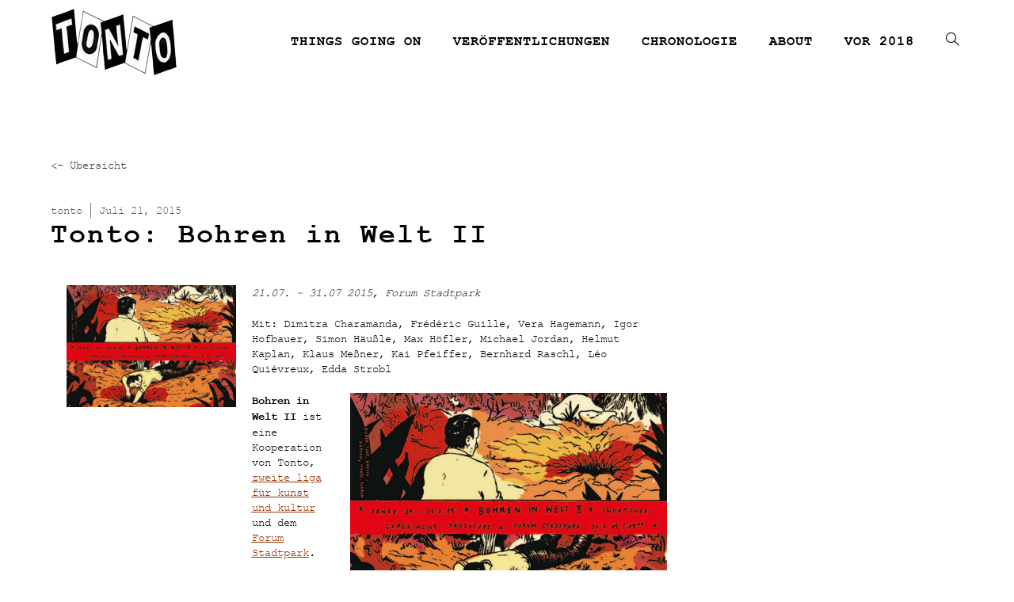

--- FILE ---
content_type: text/html; charset=UTF-8
request_url: https://comicstonto.mur.at/tonto-bohren-in-welt-ii/
body_size: 14637
content:
<!DOCTYPE html>
<html class="html" lang="de">
<head>
	<meta charset="UTF-8">
	<link rel="profile" href="https://gmpg.org/xfn/11">

	<title>Tonto: Bohren in Welt II &#8211; TONTO</title>
<meta name='robots' content='max-image-preview:large' />
<meta name="viewport" content="width=device-width, initial-scale=1"><link rel="alternate" type="application/rss+xml" title="TONTO &raquo; Feed" href="https://comicstonto.mur.at/feed/" />
<link rel="alternate" type="application/rss+xml" title="TONTO &raquo; Kommentar-Feed" href="https://comicstonto.mur.at/comments/feed/" />
<script>
window._wpemojiSettings = {"baseUrl":"https:\/\/s.w.org\/images\/core\/emoji\/15.0.3\/72x72\/","ext":".png","svgUrl":"https:\/\/s.w.org\/images\/core\/emoji\/15.0.3\/svg\/","svgExt":".svg","source":{"concatemoji":"https:\/\/comicstonto.mur.at\/wp-includes\/js\/wp-emoji-release.min.js?ver=6.6.4"}};
/*! This file is auto-generated */
!function(i,n){var o,s,e;function c(e){try{var t={supportTests:e,timestamp:(new Date).valueOf()};sessionStorage.setItem(o,JSON.stringify(t))}catch(e){}}function p(e,t,n){e.clearRect(0,0,e.canvas.width,e.canvas.height),e.fillText(t,0,0);var t=new Uint32Array(e.getImageData(0,0,e.canvas.width,e.canvas.height).data),r=(e.clearRect(0,0,e.canvas.width,e.canvas.height),e.fillText(n,0,0),new Uint32Array(e.getImageData(0,0,e.canvas.width,e.canvas.height).data));return t.every(function(e,t){return e===r[t]})}function u(e,t,n){switch(t){case"flag":return n(e,"\ud83c\udff3\ufe0f\u200d\u26a7\ufe0f","\ud83c\udff3\ufe0f\u200b\u26a7\ufe0f")?!1:!n(e,"\ud83c\uddfa\ud83c\uddf3","\ud83c\uddfa\u200b\ud83c\uddf3")&&!n(e,"\ud83c\udff4\udb40\udc67\udb40\udc62\udb40\udc65\udb40\udc6e\udb40\udc67\udb40\udc7f","\ud83c\udff4\u200b\udb40\udc67\u200b\udb40\udc62\u200b\udb40\udc65\u200b\udb40\udc6e\u200b\udb40\udc67\u200b\udb40\udc7f");case"emoji":return!n(e,"\ud83d\udc26\u200d\u2b1b","\ud83d\udc26\u200b\u2b1b")}return!1}function f(e,t,n){var r="undefined"!=typeof WorkerGlobalScope&&self instanceof WorkerGlobalScope?new OffscreenCanvas(300,150):i.createElement("canvas"),a=r.getContext("2d",{willReadFrequently:!0}),o=(a.textBaseline="top",a.font="600 32px Arial",{});return e.forEach(function(e){o[e]=t(a,e,n)}),o}function t(e){var t=i.createElement("script");t.src=e,t.defer=!0,i.head.appendChild(t)}"undefined"!=typeof Promise&&(o="wpEmojiSettingsSupports",s=["flag","emoji"],n.supports={everything:!0,everythingExceptFlag:!0},e=new Promise(function(e){i.addEventListener("DOMContentLoaded",e,{once:!0})}),new Promise(function(t){var n=function(){try{var e=JSON.parse(sessionStorage.getItem(o));if("object"==typeof e&&"number"==typeof e.timestamp&&(new Date).valueOf()<e.timestamp+604800&&"object"==typeof e.supportTests)return e.supportTests}catch(e){}return null}();if(!n){if("undefined"!=typeof Worker&&"undefined"!=typeof OffscreenCanvas&&"undefined"!=typeof URL&&URL.createObjectURL&&"undefined"!=typeof Blob)try{var e="postMessage("+f.toString()+"("+[JSON.stringify(s),u.toString(),p.toString()].join(",")+"));",r=new Blob([e],{type:"text/javascript"}),a=new Worker(URL.createObjectURL(r),{name:"wpTestEmojiSupports"});return void(a.onmessage=function(e){c(n=e.data),a.terminate(),t(n)})}catch(e){}c(n=f(s,u,p))}t(n)}).then(function(e){for(var t in e)n.supports[t]=e[t],n.supports.everything=n.supports.everything&&n.supports[t],"flag"!==t&&(n.supports.everythingExceptFlag=n.supports.everythingExceptFlag&&n.supports[t]);n.supports.everythingExceptFlag=n.supports.everythingExceptFlag&&!n.supports.flag,n.DOMReady=!1,n.readyCallback=function(){n.DOMReady=!0}}).then(function(){return e}).then(function(){var e;n.supports.everything||(n.readyCallback(),(e=n.source||{}).concatemoji?t(e.concatemoji):e.wpemoji&&e.twemoji&&(t(e.twemoji),t(e.wpemoji)))}))}((window,document),window._wpemojiSettings);
</script>
<style id='wp-emoji-styles-inline-css'>

	img.wp-smiley, img.emoji {
		display: inline !important;
		border: none !important;
		box-shadow: none !important;
		height: 1em !important;
		width: 1em !important;
		margin: 0 0.07em !important;
		vertical-align: -0.1em !important;
		background: none !important;
		padding: 0 !important;
	}
</style>
<link rel='stylesheet' id='wp-block-library-css' href='https://comicstonto.mur.at/wp-includes/css/dist/block-library/style.min.css?ver=6.6.4' media='all' />
<style id='wp-block-library-theme-inline-css'>
.wp-block-audio :where(figcaption){color:#555;font-size:13px;text-align:center}.is-dark-theme .wp-block-audio :where(figcaption){color:#ffffffa6}.wp-block-audio{margin:0 0 1em}.wp-block-code{border:1px solid #ccc;border-radius:4px;font-family:Menlo,Consolas,monaco,monospace;padding:.8em 1em}.wp-block-embed :where(figcaption){color:#555;font-size:13px;text-align:center}.is-dark-theme .wp-block-embed :where(figcaption){color:#ffffffa6}.wp-block-embed{margin:0 0 1em}.blocks-gallery-caption{color:#555;font-size:13px;text-align:center}.is-dark-theme .blocks-gallery-caption{color:#ffffffa6}:root :where(.wp-block-image figcaption){color:#555;font-size:13px;text-align:center}.is-dark-theme :root :where(.wp-block-image figcaption){color:#ffffffa6}.wp-block-image{margin:0 0 1em}.wp-block-pullquote{border-bottom:4px solid;border-top:4px solid;color:currentColor;margin-bottom:1.75em}.wp-block-pullquote cite,.wp-block-pullquote footer,.wp-block-pullquote__citation{color:currentColor;font-size:.8125em;font-style:normal;text-transform:uppercase}.wp-block-quote{border-left:.25em solid;margin:0 0 1.75em;padding-left:1em}.wp-block-quote cite,.wp-block-quote footer{color:currentColor;font-size:.8125em;font-style:normal;position:relative}.wp-block-quote.has-text-align-right{border-left:none;border-right:.25em solid;padding-left:0;padding-right:1em}.wp-block-quote.has-text-align-center{border:none;padding-left:0}.wp-block-quote.is-large,.wp-block-quote.is-style-large,.wp-block-quote.is-style-plain{border:none}.wp-block-search .wp-block-search__label{font-weight:700}.wp-block-search__button{border:1px solid #ccc;padding:.375em .625em}:where(.wp-block-group.has-background){padding:1.25em 2.375em}.wp-block-separator.has-css-opacity{opacity:.4}.wp-block-separator{border:none;border-bottom:2px solid;margin-left:auto;margin-right:auto}.wp-block-separator.has-alpha-channel-opacity{opacity:1}.wp-block-separator:not(.is-style-wide):not(.is-style-dots){width:100px}.wp-block-separator.has-background:not(.is-style-dots){border-bottom:none;height:1px}.wp-block-separator.has-background:not(.is-style-wide):not(.is-style-dots){height:2px}.wp-block-table{margin:0 0 1em}.wp-block-table td,.wp-block-table th{word-break:normal}.wp-block-table :where(figcaption){color:#555;font-size:13px;text-align:center}.is-dark-theme .wp-block-table :where(figcaption){color:#ffffffa6}.wp-block-video :where(figcaption){color:#555;font-size:13px;text-align:center}.is-dark-theme .wp-block-video :where(figcaption){color:#ffffffa6}.wp-block-video{margin:0 0 1em}:root :where(.wp-block-template-part.has-background){margin-bottom:0;margin-top:0;padding:1.25em 2.375em}
</style>
<style id='classic-theme-styles-inline-css'>
/*! This file is auto-generated */
.wp-block-button__link{color:#fff;background-color:#32373c;border-radius:9999px;box-shadow:none;text-decoration:none;padding:calc(.667em + 2px) calc(1.333em + 2px);font-size:1.125em}.wp-block-file__button{background:#32373c;color:#fff;text-decoration:none}
</style>
<style id='global-styles-inline-css'>
:root{--wp--preset--aspect-ratio--square: 1;--wp--preset--aspect-ratio--4-3: 4/3;--wp--preset--aspect-ratio--3-4: 3/4;--wp--preset--aspect-ratio--3-2: 3/2;--wp--preset--aspect-ratio--2-3: 2/3;--wp--preset--aspect-ratio--16-9: 16/9;--wp--preset--aspect-ratio--9-16: 9/16;--wp--preset--color--black: #000000;--wp--preset--color--cyan-bluish-gray: #abb8c3;--wp--preset--color--white: #ffffff;--wp--preset--color--pale-pink: #f78da7;--wp--preset--color--vivid-red: #cf2e2e;--wp--preset--color--luminous-vivid-orange: #ff6900;--wp--preset--color--luminous-vivid-amber: #fcb900;--wp--preset--color--light-green-cyan: #7bdcb5;--wp--preset--color--vivid-green-cyan: #00d084;--wp--preset--color--pale-cyan-blue: #8ed1fc;--wp--preset--color--vivid-cyan-blue: #0693e3;--wp--preset--color--vivid-purple: #9b51e0;--wp--preset--gradient--vivid-cyan-blue-to-vivid-purple: linear-gradient(135deg,rgba(6,147,227,1) 0%,rgb(155,81,224) 100%);--wp--preset--gradient--light-green-cyan-to-vivid-green-cyan: linear-gradient(135deg,rgb(122,220,180) 0%,rgb(0,208,130) 100%);--wp--preset--gradient--luminous-vivid-amber-to-luminous-vivid-orange: linear-gradient(135deg,rgba(252,185,0,1) 0%,rgba(255,105,0,1) 100%);--wp--preset--gradient--luminous-vivid-orange-to-vivid-red: linear-gradient(135deg,rgba(255,105,0,1) 0%,rgb(207,46,46) 100%);--wp--preset--gradient--very-light-gray-to-cyan-bluish-gray: linear-gradient(135deg,rgb(238,238,238) 0%,rgb(169,184,195) 100%);--wp--preset--gradient--cool-to-warm-spectrum: linear-gradient(135deg,rgb(74,234,220) 0%,rgb(151,120,209) 20%,rgb(207,42,186) 40%,rgb(238,44,130) 60%,rgb(251,105,98) 80%,rgb(254,248,76) 100%);--wp--preset--gradient--blush-light-purple: linear-gradient(135deg,rgb(255,206,236) 0%,rgb(152,150,240) 100%);--wp--preset--gradient--blush-bordeaux: linear-gradient(135deg,rgb(254,205,165) 0%,rgb(254,45,45) 50%,rgb(107,0,62) 100%);--wp--preset--gradient--luminous-dusk: linear-gradient(135deg,rgb(255,203,112) 0%,rgb(199,81,192) 50%,rgb(65,88,208) 100%);--wp--preset--gradient--pale-ocean: linear-gradient(135deg,rgb(255,245,203) 0%,rgb(182,227,212) 50%,rgb(51,167,181) 100%);--wp--preset--gradient--electric-grass: linear-gradient(135deg,rgb(202,248,128) 0%,rgb(113,206,126) 100%);--wp--preset--gradient--midnight: linear-gradient(135deg,rgb(2,3,129) 0%,rgb(40,116,252) 100%);--wp--preset--font-size--small: 13px;--wp--preset--font-size--medium: 20px;--wp--preset--font-size--large: 36px;--wp--preset--font-size--x-large: 42px;--wp--preset--spacing--20: 0.44rem;--wp--preset--spacing--30: 0.67rem;--wp--preset--spacing--40: 1rem;--wp--preset--spacing--50: 1.5rem;--wp--preset--spacing--60: 2.25rem;--wp--preset--spacing--70: 3.38rem;--wp--preset--spacing--80: 5.06rem;--wp--preset--shadow--natural: 6px 6px 9px rgba(0, 0, 0, 0.2);--wp--preset--shadow--deep: 12px 12px 50px rgba(0, 0, 0, 0.4);--wp--preset--shadow--sharp: 6px 6px 0px rgba(0, 0, 0, 0.2);--wp--preset--shadow--outlined: 6px 6px 0px -3px rgba(255, 255, 255, 1), 6px 6px rgba(0, 0, 0, 1);--wp--preset--shadow--crisp: 6px 6px 0px rgba(0, 0, 0, 1);}:where(.is-layout-flex){gap: 0.5em;}:where(.is-layout-grid){gap: 0.5em;}body .is-layout-flex{display: flex;}.is-layout-flex{flex-wrap: wrap;align-items: center;}.is-layout-flex > :is(*, div){margin: 0;}body .is-layout-grid{display: grid;}.is-layout-grid > :is(*, div){margin: 0;}:where(.wp-block-columns.is-layout-flex){gap: 2em;}:where(.wp-block-columns.is-layout-grid){gap: 2em;}:where(.wp-block-post-template.is-layout-flex){gap: 1.25em;}:where(.wp-block-post-template.is-layout-grid){gap: 1.25em;}.has-black-color{color: var(--wp--preset--color--black) !important;}.has-cyan-bluish-gray-color{color: var(--wp--preset--color--cyan-bluish-gray) !important;}.has-white-color{color: var(--wp--preset--color--white) !important;}.has-pale-pink-color{color: var(--wp--preset--color--pale-pink) !important;}.has-vivid-red-color{color: var(--wp--preset--color--vivid-red) !important;}.has-luminous-vivid-orange-color{color: var(--wp--preset--color--luminous-vivid-orange) !important;}.has-luminous-vivid-amber-color{color: var(--wp--preset--color--luminous-vivid-amber) !important;}.has-light-green-cyan-color{color: var(--wp--preset--color--light-green-cyan) !important;}.has-vivid-green-cyan-color{color: var(--wp--preset--color--vivid-green-cyan) !important;}.has-pale-cyan-blue-color{color: var(--wp--preset--color--pale-cyan-blue) !important;}.has-vivid-cyan-blue-color{color: var(--wp--preset--color--vivid-cyan-blue) !important;}.has-vivid-purple-color{color: var(--wp--preset--color--vivid-purple) !important;}.has-black-background-color{background-color: var(--wp--preset--color--black) !important;}.has-cyan-bluish-gray-background-color{background-color: var(--wp--preset--color--cyan-bluish-gray) !important;}.has-white-background-color{background-color: var(--wp--preset--color--white) !important;}.has-pale-pink-background-color{background-color: var(--wp--preset--color--pale-pink) !important;}.has-vivid-red-background-color{background-color: var(--wp--preset--color--vivid-red) !important;}.has-luminous-vivid-orange-background-color{background-color: var(--wp--preset--color--luminous-vivid-orange) !important;}.has-luminous-vivid-amber-background-color{background-color: var(--wp--preset--color--luminous-vivid-amber) !important;}.has-light-green-cyan-background-color{background-color: var(--wp--preset--color--light-green-cyan) !important;}.has-vivid-green-cyan-background-color{background-color: var(--wp--preset--color--vivid-green-cyan) !important;}.has-pale-cyan-blue-background-color{background-color: var(--wp--preset--color--pale-cyan-blue) !important;}.has-vivid-cyan-blue-background-color{background-color: var(--wp--preset--color--vivid-cyan-blue) !important;}.has-vivid-purple-background-color{background-color: var(--wp--preset--color--vivid-purple) !important;}.has-black-border-color{border-color: var(--wp--preset--color--black) !important;}.has-cyan-bluish-gray-border-color{border-color: var(--wp--preset--color--cyan-bluish-gray) !important;}.has-white-border-color{border-color: var(--wp--preset--color--white) !important;}.has-pale-pink-border-color{border-color: var(--wp--preset--color--pale-pink) !important;}.has-vivid-red-border-color{border-color: var(--wp--preset--color--vivid-red) !important;}.has-luminous-vivid-orange-border-color{border-color: var(--wp--preset--color--luminous-vivid-orange) !important;}.has-luminous-vivid-amber-border-color{border-color: var(--wp--preset--color--luminous-vivid-amber) !important;}.has-light-green-cyan-border-color{border-color: var(--wp--preset--color--light-green-cyan) !important;}.has-vivid-green-cyan-border-color{border-color: var(--wp--preset--color--vivid-green-cyan) !important;}.has-pale-cyan-blue-border-color{border-color: var(--wp--preset--color--pale-cyan-blue) !important;}.has-vivid-cyan-blue-border-color{border-color: var(--wp--preset--color--vivid-cyan-blue) !important;}.has-vivid-purple-border-color{border-color: var(--wp--preset--color--vivid-purple) !important;}.has-vivid-cyan-blue-to-vivid-purple-gradient-background{background: var(--wp--preset--gradient--vivid-cyan-blue-to-vivid-purple) !important;}.has-light-green-cyan-to-vivid-green-cyan-gradient-background{background: var(--wp--preset--gradient--light-green-cyan-to-vivid-green-cyan) !important;}.has-luminous-vivid-amber-to-luminous-vivid-orange-gradient-background{background: var(--wp--preset--gradient--luminous-vivid-amber-to-luminous-vivid-orange) !important;}.has-luminous-vivid-orange-to-vivid-red-gradient-background{background: var(--wp--preset--gradient--luminous-vivid-orange-to-vivid-red) !important;}.has-very-light-gray-to-cyan-bluish-gray-gradient-background{background: var(--wp--preset--gradient--very-light-gray-to-cyan-bluish-gray) !important;}.has-cool-to-warm-spectrum-gradient-background{background: var(--wp--preset--gradient--cool-to-warm-spectrum) !important;}.has-blush-light-purple-gradient-background{background: var(--wp--preset--gradient--blush-light-purple) !important;}.has-blush-bordeaux-gradient-background{background: var(--wp--preset--gradient--blush-bordeaux) !important;}.has-luminous-dusk-gradient-background{background: var(--wp--preset--gradient--luminous-dusk) !important;}.has-pale-ocean-gradient-background{background: var(--wp--preset--gradient--pale-ocean) !important;}.has-electric-grass-gradient-background{background: var(--wp--preset--gradient--electric-grass) !important;}.has-midnight-gradient-background{background: var(--wp--preset--gradient--midnight) !important;}.has-small-font-size{font-size: var(--wp--preset--font-size--small) !important;}.has-medium-font-size{font-size: var(--wp--preset--font-size--medium) !important;}.has-large-font-size{font-size: var(--wp--preset--font-size--large) !important;}.has-x-large-font-size{font-size: var(--wp--preset--font-size--x-large) !important;}
:where(.wp-block-post-template.is-layout-flex){gap: 1.25em;}:where(.wp-block-post-template.is-layout-grid){gap: 1.25em;}
:where(.wp-block-columns.is-layout-flex){gap: 2em;}:where(.wp-block-columns.is-layout-grid){gap: 2em;}
:root :where(.wp-block-pullquote){font-size: 1.5em;line-height: 1.6;}
</style>
<link rel='stylesheet' id='three-preview-css' href='https://comicstonto.mur.at/wp-content/plugins/3r-elementor-timeline-widget/assets/css/style.css?ver=6.6.4' media='all' />
<link rel='stylesheet' id='oceanwp-style-css' href='https://comicstonto.mur.at/wp-content/themes/oceanwp/assets/css/style.min.css?ver=1.0' media='all' />
<link rel='stylesheet' id='child-style-css' href='https://comicstonto.mur.at/wp-content/themes/oceanwp-child-theme-master/style.css?ver=6.6.4' media='all' />
<link rel='stylesheet' id='elementor-frontend-css' href='https://comicstonto.mur.at/wp-content/plugins/elementor/assets/css/frontend.min.css?ver=3.24.6' media='all' />
<link rel='stylesheet' id='elementor-post-516-css' href='https://comicstonto.mur.at/wp-content/uploads/elementor/css/post-516.css?ver=1728556886' media='all' />
<link rel='stylesheet' id='font-awesome-css' href='https://comicstonto.mur.at/wp-content/themes/oceanwp/assets/fonts/fontawesome/css/all.min.css?ver=6.4.2' media='all' />
<link rel='stylesheet' id='simple-line-icons-css' href='https://comicstonto.mur.at/wp-content/themes/oceanwp/assets/css/third/simple-line-icons.min.css?ver=2.4.0' media='all' />
<link rel='stylesheet' id='widget-text-editor-css' href='https://comicstonto.mur.at/wp-content/plugins/elementor/assets/css/widget-text-editor.min.css?ver=3.24.6' media='all' />
<link rel='stylesheet' id='widget-theme-elements-css' href='https://comicstonto.mur.at/wp-content/plugins/elementor-pro/assets/css/widget-theme-elements.min.css?ver=3.24.4' media='all' />
<link rel='stylesheet' id='widget-icon-list-css' href='https://comicstonto.mur.at/wp-content/plugins/elementor/assets/css/widget-icon-list.min.css?ver=3.24.6' media='all' />
<link rel='stylesheet' id='elementor-icons-shared-0-css' href='https://comicstonto.mur.at/wp-content/plugins/elementor/assets/lib/font-awesome/css/fontawesome.min.css?ver=5.15.3' media='all' />
<link rel='stylesheet' id='elementor-icons-fa-regular-css' href='https://comicstonto.mur.at/wp-content/plugins/elementor/assets/lib/font-awesome/css/regular.min.css?ver=5.15.3' media='all' />
<link rel='stylesheet' id='elementor-icons-fa-solid-css' href='https://comicstonto.mur.at/wp-content/plugins/elementor/assets/lib/font-awesome/css/solid.min.css?ver=5.15.3' media='all' />
<link rel='stylesheet' id='widget-heading-css' href='https://comicstonto.mur.at/wp-content/plugins/elementor/assets/css/widget-heading.min.css?ver=3.24.6' media='all' />
<link rel='stylesheet' id='widget-image-css' href='https://comicstonto.mur.at/wp-content/plugins/elementor/assets/css/widget-image.min.css?ver=3.24.6' media='all' />
<link rel='stylesheet' id='widget-spacer-css' href='https://comicstonto.mur.at/wp-content/plugins/elementor/assets/css/widget-spacer.min.css?ver=3.24.6' media='all' />
<link rel='stylesheet' id='elementor-icons-css' href='https://comicstonto.mur.at/wp-content/plugins/elementor/assets/lib/eicons/css/elementor-icons.min.css?ver=5.31.0' media='all' />
<link rel='stylesheet' id='swiper-css' href='https://comicstonto.mur.at/wp-content/plugins/elementor/assets/lib/swiper/v8/css/swiper.min.css?ver=8.4.5' media='all' />
<link rel='stylesheet' id='e-swiper-css' href='https://comicstonto.mur.at/wp-content/plugins/elementor/assets/css/conditionals/e-swiper.min.css?ver=3.24.6' media='all' />
<link rel='stylesheet' id='elementor-post-1293-css' href='https://comicstonto.mur.at/wp-content/uploads/elementor/css/post-1293.css?ver=1728556886' media='all' />
<link rel='stylesheet' id='lae-animate-css' href='https://comicstonto.mur.at/wp-content/plugins/addons-for-elementor/assets/css/lib/animate.css?ver=8.5.1' media='all' />
<link rel='stylesheet' id='lae-sliders-styles-css' href='https://comicstonto.mur.at/wp-content/plugins/addons-for-elementor/assets/css/lib/sliders.min.css?ver=8.5.1' media='all' />
<link rel='stylesheet' id='lae-icomoon-styles-css' href='https://comicstonto.mur.at/wp-content/plugins/addons-for-elementor/assets/css/icomoon.css?ver=8.5.1' media='all' />
<link rel='stylesheet' id='lae-frontend-styles-css' href='https://comicstonto.mur.at/wp-content/plugins/addons-for-elementor/assets/css/lae-frontend.css?ver=8.5.1' media='all' />
<link rel='stylesheet' id='lae-grid-styles-css' href='https://comicstonto.mur.at/wp-content/plugins/addons-for-elementor/assets/css/lae-grid.css?ver=8.5.1' media='all' />
<link rel='stylesheet' id='lae-widgets-styles-css' href='https://comicstonto.mur.at/wp-content/plugins/addons-for-elementor/assets/css/widgets/lae-widgets.min.css?ver=8.5.1' media='all' />
<link rel='stylesheet' id='elementor-pro-css' href='https://comicstonto.mur.at/wp-content/plugins/elementor-pro/assets/css/frontend.min.css?ver=3.24.4' media='all' />
<link rel='stylesheet' id='font-awesome-5-all-css' href='https://comicstonto.mur.at/wp-content/plugins/elementor/assets/lib/font-awesome/css/all.min.css?ver=3.24.6' media='all' />
<link rel='stylesheet' id='font-awesome-4-shim-css' href='https://comicstonto.mur.at/wp-content/plugins/elementor/assets/lib/font-awesome/css/v4-shims.min.css?ver=3.24.6' media='all' />
<link rel='stylesheet' id='she-header-style-css' href='https://comicstonto.mur.at/wp-content/plugins/sticky-header-effects-for-elementor/assets/css/she-header-style.css?ver=1.7.2' media='all' />
<link rel='stylesheet' id='elementor-global-css' href='https://comicstonto.mur.at/wp-content/uploads/elementor/css/global.css?ver=1728556887' media='all' />
<link rel='stylesheet' id='elementor-post-1108-css' href='https://comicstonto.mur.at/wp-content/uploads/elementor/css/post-1108.css?ver=1728557006' media='all' />
<link rel='stylesheet' id='better-image-credits-css' href='https://comicstonto.mur.at/wp-content/plugins/better-image-credits/style.css?ver=1.0' media='all' />
<link rel='stylesheet' id='oe-widgets-style-css' href='https://comicstonto.mur.at/wp-content/plugins/ocean-extra/assets/css/widgets.css?ver=6.6.4' media='all' />
<link rel='stylesheet' id='google-fonts-1-css' href='https://fonts.googleapis.com/css?family=Roboto%3A100%2C100italic%2C200%2C200italic%2C300%2C300italic%2C400%2C400italic%2C500%2C500italic%2C600%2C600italic%2C700%2C700italic%2C800%2C800italic%2C900%2C900italic%7CRoboto+Slab%3A100%2C100italic%2C200%2C200italic%2C300%2C300italic%2C400%2C400italic%2C500%2C500italic%2C600%2C600italic%2C700%2C700italic%2C800%2C800italic%2C900%2C900italic&#038;display=auto&#038;ver=6.6.4' media='all' />
<link rel="preconnect" href="https://fonts.gstatic.com/" crossorigin><script src="https://comicstonto.mur.at/wp-includes/js/jquery/jquery.min.js?ver=3.7.1" id="jquery-core-js"></script>
<script src="https://comicstonto.mur.at/wp-includes/js/jquery/jquery-migrate.min.js?ver=3.4.1" id="jquery-migrate-js"></script>
<script src="https://comicstonto.mur.at/wp-content/plugins/elementor/assets/lib/font-awesome/js/v4-shims.min.js?ver=3.24.6" id="font-awesome-4-shim-js"></script>
<script src="https://comicstonto.mur.at/wp-content/plugins/sticky-header-effects-for-elementor/assets/js/she-header.js?ver=1.7.2" id="she-header-js"></script>
<link rel="https://api.w.org/" href="https://comicstonto.mur.at/wp-json/" /><link rel="alternate" title="JSON" type="application/json" href="https://comicstonto.mur.at/wp-json/wp/v2/posts/746" /><link rel="EditURI" type="application/rsd+xml" title="RSD" href="https://comicstonto.mur.at/xmlrpc.php?rsd" />
<meta name="generator" content="WordPress 6.6.4" />
<link rel="canonical" href="https://comicstonto.mur.at/tonto-bohren-in-welt-ii/" />
<link rel='shortlink' href='https://comicstonto.mur.at/?p=746' />
<link rel="alternate" title="oEmbed (JSON)" type="application/json+oembed" href="https://comicstonto.mur.at/wp-json/oembed/1.0/embed?url=https%3A%2F%2Fcomicstonto.mur.at%2Ftonto-bohren-in-welt-ii%2F" />
<link rel="alternate" title="oEmbed (XML)" type="text/xml+oembed" href="https://comicstonto.mur.at/wp-json/oembed/1.0/embed?url=https%3A%2F%2Fcomicstonto.mur.at%2Ftonto-bohren-in-welt-ii%2F&#038;format=xml" />
        <script type="text/javascript">
            ( function () {
                window.lae_fs = { can_use_premium_code: false};
            } )();
        </script>
        <meta name="generator" content="Elementor 3.24.6; features: additional_custom_breakpoints; settings: css_print_method-external, google_font-enabled, font_display-auto">
			<style>
				.e-con.e-parent:nth-of-type(n+4):not(.e-lazyloaded):not(.e-no-lazyload),
				.e-con.e-parent:nth-of-type(n+4):not(.e-lazyloaded):not(.e-no-lazyload) * {
					background-image: none !important;
				}
				@media screen and (max-height: 1024px) {
					.e-con.e-parent:nth-of-type(n+3):not(.e-lazyloaded):not(.e-no-lazyload),
					.e-con.e-parent:nth-of-type(n+3):not(.e-lazyloaded):not(.e-no-lazyload) * {
						background-image: none !important;
					}
				}
				@media screen and (max-height: 640px) {
					.e-con.e-parent:nth-of-type(n+2):not(.e-lazyloaded):not(.e-no-lazyload),
					.e-con.e-parent:nth-of-type(n+2):not(.e-lazyloaded):not(.e-no-lazyload) * {
						background-image: none !important;
					}
				}
			</style>
			<link rel="icon" href="https://comicstonto.mur.at/wp-content/uploads/2020/08/cropped-cropped-TONTO160-32x32.png" sizes="32x32" />
<link rel="icon" href="https://comicstonto.mur.at/wp-content/uploads/2020/08/cropped-cropped-TONTO160-192x192.png" sizes="192x192" />
<link rel="apple-touch-icon" href="https://comicstonto.mur.at/wp-content/uploads/2020/08/cropped-cropped-TONTO160-180x180.png" />
<meta name="msapplication-TileImage" content="https://comicstonto.mur.at/wp-content/uploads/2020/08/cropped-cropped-TONTO160-270x270.png" />
<!-- OceanWP CSS -->
<style type="text/css">
/* General CSS */table th,table td,hr,.content-area,body.content-left-sidebar #content-wrap .content-area,.content-left-sidebar .content-area,#top-bar-wrap,#site-header,#site-header.top-header #search-toggle,.dropdown-menu ul li,.centered-minimal-page-header,.blog-entry.post,.blog-entry.grid-entry .blog-entry-inner,.blog-entry.thumbnail-entry .blog-entry-bottom,.single-post .entry-title,.single .entry-share-wrap .entry-share,.single .entry-share,.single .entry-share ul li a,.single nav.post-navigation,.single nav.post-navigation .nav-links .nav-previous,#author-bio,#author-bio .author-bio-avatar,#author-bio .author-bio-social li a,#related-posts,#comments,.comment-body,#respond #cancel-comment-reply-link,#blog-entries .type-page,.page-numbers a,.page-numbers span:not(.elementor-screen-only),.page-links span,body #wp-calendar caption,body #wp-calendar th,body #wp-calendar tbody,body .contact-info-widget.default i,body .contact-info-widget.big-icons i,body .posts-thumbnails-widget li,body .tagcloud a{border-color:#ffffff}body .contact-info-widget.big-icons .owp-icon,body .contact-info-widget.default .owp-icon{border-color:#ffffff}.background-image-page-header .page-header-inner,.background-image-page-header .site-breadcrumbs{text-align:left}.page-header,.has-transparent-header .page-header{padding:0}/* Blog CSS */.blog-entry.thumbnail-entry .blog-entry-category a{color:#000000}.blog-entry.thumbnail-entry .blog-entry-category a:hover{color:#13aff0}.blog-entry.thumbnail-entry .blog-entry-comments,.blog-entry.thumbnail-entry .blog-entry-comments a{color:rgba(2,2,2,0)}.single-post .background-image-page-header .page-header-inner,.single-post .background-image-page-header .site-breadcrumbs{text-align:left}/* Header CSS */#site-logo #site-logo-inner,.oceanwp-social-menu .social-menu-inner,#site-header.full_screen-header .menu-bar-inner,.after-header-content .after-header-content-inner{height:85px}#site-navigation-wrap .dropdown-menu >li >a,.oceanwp-mobile-menu-icon a,.mobile-menu-close,.after-header-content-inner >a{line-height:85px}#site-header{border-color:#000000}#site-header-inner{padding:10px 0 10px 0}#site-header.has-header-media .overlay-header-media{background-color:rgba(0,0,0,0.5)}#site-navigation-wrap .dropdown-menu >li >a{padding:0 20px}#site-navigation-wrap .dropdown-menu >li >a,.oceanwp-mobile-menu-icon a,#searchform-header-replace-close{color:#000000}#site-navigation-wrap .dropdown-menu >li >a .owp-icon use,.oceanwp-mobile-menu-icon a .owp-icon use,#searchform-header-replace-close .owp-icon use{stroke:#000000}#site-navigation-wrap .dropdown-menu >.current-menu-item >a,#site-navigation-wrap .dropdown-menu >.current-menu-ancestor >a,#site-navigation-wrap .dropdown-menu >.current-menu-item >a:hover,#site-navigation-wrap .dropdown-menu >.current-menu-ancestor >a:hover{color:#000000}.dropdown-menu .sub-menu{min-width:200px}a.sidr-class-toggle-sidr-close{background-color:#e5cf00}#sidr,#mobile-dropdown{background-color:#e5cf00}body .sidr a,body .sidr-class-dropdown-toggle,#mobile-dropdown ul li a,#mobile-dropdown ul li a .dropdown-toggle,#mobile-fullscreen ul li a,#mobile-fullscreen .oceanwp-social-menu.simple-social ul li a{color:#000000}#mobile-fullscreen a.close .close-icon-inner,#mobile-fullscreen a.close .close-icon-inner::after{background-color:#000000}/* Footer Bottom CSS */#footer-bottom{background-color:#ffffff}#footer-bottom,#footer-bottom p{color:#000000}#footer-bottom a,#footer-bottom #footer-bottom-menu a{color:#000000}/* Sidebar CSS */.widget-title{border-color:#515151}/* Typography CSS */body{font-family:Courier,monospace;font-weight:400;color:#020202;line-height:1.4}h1,h2,h3,h4,h5,h6,.theme-heading,.widget-title,.oceanwp-widget-recent-posts-title,.comment-reply-title,.entry-title,.sidebar-box .widget-title{font-family:Courier,monospace;font-weight:700;line-height:1.2}h1{line-height:1.2}#site-navigation-wrap .dropdown-menu >li >a,#site-header.full_screen-header .fs-dropdown-menu >li >a,#site-header.top-header #site-navigation-wrap .dropdown-menu >li >a,#site-header.center-header #site-navigation-wrap .dropdown-menu >li >a,#site-header.medium-header #site-navigation-wrap .dropdown-menu >li >a,.oceanwp-mobile-menu-icon a{font-family:Courier,monospace;font-weight:800;font-size:17px;letter-spacing:1px;text-transform:uppercase}.dropdown-menu ul li a.menu-link,#site-header.full_screen-header .fs-dropdown-menu ul.sub-menu li a{font-family:Courier,monospace;font-weight:900;font-size:14px;line-height:1.3;letter-spacing:1px}.sidr-class-dropdown-menu li a,a.sidr-class-toggle-sidr-close,#mobile-dropdown ul li a,body #mobile-fullscreen ul li a{font-weight:700}.page-header .page-header-title,.page-header.background-image-page-header .page-header-title{font-family:Courier,monospace;font-weight:700;font-size:40px;line-height:1.5;letter-spacing:1px}.page-header .page-subheading{font-family:Courier,monospace;color:#000000}.site-breadcrumbs{font-family:Courier,monospace;font-weight:700}.blog-entry.post .blog-entry-header .entry-title a{font-family:Courier,monospace}.single-post .entry-title{font-family:Courier,monospace;color:#000000}.sidebar-box .widget-title{font-family:Courier,monospace;font-weight:900}.sidebar-box,.footer-box{font-family:Courier,monospace;font-weight:600}#footer-widgets .footer-box .widget-title{font-family:Courier,monospace}#footer-bottom #copyright{font-family:Courier,monospace;font-weight:900;font-size:14px;line-height:1.2;letter-spacing:.5px}
</style></head>

<body class="post-template-default single single-post postid-746 single-format-standard wp-custom-logo wp-embed-responsive oceanwp-theme dropdown-mobile no-header-border default-breakpoint has-sidebar content-right-sidebar post-in-category-bohren post-in-category-projekte post-in-category-thingsgoingon page-header-disabled has-breadcrumbs elementor-default elementor-kit-1293 elementor-page-1108" itemscope="itemscope" itemtype="https://schema.org/Article">

	
	
	<div id="outer-wrap" class="site clr">

		<a class="skip-link screen-reader-text" href="#main">Zum Inhalt springen</a>

		
		<div id="wrap" class="clr">

			
			
<header id="site-header" class="minimal-header clr" data-height="85" itemscope="itemscope" itemtype="https://schema.org/WPHeader" role="banner">

	
					
			<div id="site-header-inner" class="clr container">

				
				

<div id="site-logo" class="clr" itemscope itemtype="https://schema.org/Brand" >

	
	<div id="site-logo-inner" class="clr">

		<a href="https://comicstonto.mur.at/" class="custom-logo-link" rel="home"><img loading="lazy" width="160" height="86" src="https://comicstonto.mur.at/wp-content/uploads/2018/10/cropped-TONTO160.png" class="custom-logo wp-image-229" alt="TONTO" decoding="async" /></a>
	</div><!-- #site-logo-inner -->

	
	
</div><!-- #site-logo -->

			<div id="site-navigation-wrap" class="clr">
			
			
			
			<nav id="site-navigation" class="navigation main-navigation clr" itemscope="itemscope" itemtype="https://schema.org/SiteNavigationElement" role="navigation" >

				<ul id="menu-menue-tonto-minimal" class="main-menu dropdown-menu sf-menu"><li id="menu-item-1450" class="menu-item menu-item-type-custom menu-item-object-custom menu-item-1450"><a href="https://comicstonto.mur.at/thingsgoingon/" class="menu-link"><span class="text-wrap">THINGS GOING ON</span></a></li><li id="menu-item-1420" class="menu-item menu-item-type-custom menu-item-object-custom menu-item-1420"><a href="https://comicstonto.mur.at/publikation/" class="menu-link"><span class="text-wrap">VERÖFFENTLICHUNGEN</span></a></li><li id="menu-item-1418" class="menu-item menu-item-type-post_type menu-item-object-page menu-item-1418"><a href="https://comicstonto.mur.at/chronologie/" class="menu-link"><span class="text-wrap">Chronologie</span></a></li><li id="menu-item-1419" class="menu-item menu-item-type-post_type menu-item-object-page menu-item-1419"><a href="https://comicstonto.mur.at/about/" class="menu-link"><span class="text-wrap">About</span></a></li><li id="menu-item-1421" class="menu-item menu-item-type-custom menu-item-object-custom menu-item-1421"><a target="_blank" href="http://tonto.at/index.php" class="menu-link"><span class="text-wrap">VOR 2018</span></a></li><li class="search-toggle-li" ><a href="https://comicstonto.mur.at/#" class="site-search-toggle search-dropdown-toggle"><span class="screen-reader-text">Website-Suche umschalten</span><i class=" icon-magnifier" aria-hidden="true" role="img"></i></a></li></ul>
<div id="searchform-dropdown" class="header-searchform-wrap clr" >
	
<form aria-label="Diese Website durchsuchen" role="search" method="get" class="searchform" action="https://comicstonto.mur.at/">	
	<input aria-label="Suchabfrage eingeben" type="search" id="ocean-search-form-1" class="field" autocomplete="off" placeholder="Suche" name="s">
		</form>
</div><!-- #searchform-dropdown -->

			</nav><!-- #site-navigation -->

			
			
					</div><!-- #site-navigation-wrap -->
			
		
	
				
	
	<div class="oceanwp-mobile-menu-icon clr mobile-right">

		
		
		
		<a href="https://comicstonto.mur.at/#mobile-menu-toggle" class="mobile-menu"  aria-label="Mobiles Menü">
							<i class="fa fa-bars" aria-hidden="true"></i>
								<span class="oceanwp-text">Menü</span>
				<span class="oceanwp-close-text">Schließen</span>
						</a>

		
		
		
	</div><!-- #oceanwp-mobile-menu-navbar -->

	

			</div><!-- #site-header-inner -->

			
<div id="mobile-dropdown" class="clr" >

	<nav class="clr" itemscope="itemscope" itemtype="https://schema.org/SiteNavigationElement">

		<ul id="menu-menue-tonto-minimal-1" class="menu"><li class="menu-item menu-item-type-custom menu-item-object-custom menu-item-1450"><a href="https://comicstonto.mur.at/thingsgoingon/">THINGS GOING ON</a></li>
<li class="menu-item menu-item-type-custom menu-item-object-custom menu-item-1420"><a href="https://comicstonto.mur.at/publikation/">VERÖFFENTLICHUNGEN</a></li>
<li class="menu-item menu-item-type-post_type menu-item-object-page menu-item-1418"><a href="https://comicstonto.mur.at/chronologie/">Chronologie</a></li>
<li class="menu-item menu-item-type-post_type menu-item-object-page menu-item-1419"><a href="https://comicstonto.mur.at/about/">About</a></li>
<li class="menu-item menu-item-type-custom menu-item-object-custom menu-item-1421"><a target="_blank" rel="noopener" href="http://tonto.at/index.php">VOR 2018</a></li>
<li class="search-toggle-li" ><a href="https://comicstonto.mur.at/#" class="site-search-toggle search-dropdown-toggle"><span class="screen-reader-text">Website-Suche umschalten</span><i class=" icon-magnifier" aria-hidden="true" role="img"></i></a></li></ul>
<div id="mobile-menu-search" class="clr">
	<form aria-label="Diese Website durchsuchen" method="get" action="https://comicstonto.mur.at/" class="mobile-searchform">
		<input aria-label="Suchabfrage eingeben" value="" class="field" id="ocean-mobile-search-2" type="search" name="s" autocomplete="off" placeholder="Suche" />
		<button aria-label="Suche abschicken" type="submit" class="searchform-submit">
			<i class=" icon-magnifier" aria-hidden="true" role="img"></i>		</button>
					</form>
</div><!-- .mobile-menu-search -->

	</nav>

</div>

			
			
		
		
</header><!-- #site-header -->


			
			<main id="main" class="site-main clr"  role="main">

				
	
	<div id="content-wrap" class="container clr">

		
		<div id="primary" class="content-area clr">

			
			<div id="content" class="site-content clr">

				
						<div data-elementor-type="single" data-elementor-id="1108" class="elementor elementor-1108 elementor-location-single post-746 post type-post status-publish format-standard has-post-thumbnail hentry category-bohren category-projekte category-thingsgoingon entry has-media" data-elementor-post-type="elementor_library">
					<section class="elementor-section elementor-top-section elementor-element elementor-element-105ce5aa elementor-section-boxed elementor-section-height-default elementor-section-height-default" data-id="105ce5aa" data-element_type="section">
						<div class="elementor-container elementor-column-gap-default">
					<div class="elementor-column elementor-col-50 elementor-top-column elementor-element elementor-element-51adb4db" data-id="51adb4db" data-element_type="column">
			<div class="elementor-widget-wrap elementor-element-populated">
						<div class="elementor-element elementor-element-43e5dd1e elementor-widget elementor-widget-text-editor" data-id="43e5dd1e" data-element_type="widget" data-widget_type="text-editor.default">
				<div class="elementor-widget-container">
							<p><a href="https://comicstonto.mur.at/thingsgoingon/">&lt;- Übersicht</a></p>						</div>
				</div>
				<div class="elementor-element elementor-element-31d578ec elementor-align-left elementor-widget elementor-widget-post-info" data-id="31d578ec" data-element_type="widget" data-widget_type="post-info.default">
				<div class="elementor-widget-container">
					<ul class="elementor-inline-items elementor-icon-list-items elementor-post-info">
								<li class="elementor-icon-list-item elementor-repeater-item-8f86d84 elementor-inline-item" itemprop="author">
													<span class="elementor-icon-list-text elementor-post-info__item elementor-post-info__item--type-author">
										tonto					</span>
								</li>
				<li class="elementor-icon-list-item elementor-repeater-item-6f96693 elementor-inline-item" itemprop="datePublished">
													<span class="elementor-icon-list-text elementor-post-info__item elementor-post-info__item--type-date">
										<time>Juli 21, 2015</time>					</span>
								</li>
				</ul>
				</div>
				</div>
				<div class="elementor-element elementor-element-d91f2a6 elementor-widget elementor-widget-theme-post-title elementor-page-title elementor-widget-heading" data-id="d91f2a6" data-element_type="widget" data-widget_type="theme-post-title.default">
				<div class="elementor-widget-container">
			<h1 class="elementor-heading-title elementor-size-default">Tonto: Bohren in Welt II</h1>		</div>
				</div>
					</div>
		</div>
				<div class="elementor-column elementor-col-50 elementor-top-column elementor-element elementor-element-243829d5" data-id="243829d5" data-element_type="column">
			<div class="elementor-widget-wrap">
							</div>
		</div>
					</div>
		</section>
				<section class="elementor-section elementor-top-section elementor-element elementor-element-2052cd2a elementor-section-boxed elementor-section-height-default elementor-section-height-default" data-id="2052cd2a" data-element_type="section">
						<div class="elementor-container elementor-column-gap-default">
					<div class="elementor-column elementor-col-100 elementor-top-column elementor-element elementor-element-38cc1664" data-id="38cc1664" data-element_type="column">
			<div class="elementor-widget-wrap elementor-element-populated">
						<section class="elementor-section elementor-inner-section elementor-element elementor-element-518b02e2 elementor-section-boxed elementor-section-height-default elementor-section-height-default" data-id="518b02e2" data-element_type="section">
						<div class="elementor-container elementor-column-gap-default">
					<div class="elementor-column elementor-col-50 elementor-inner-column elementor-element elementor-element-1a9cf072" data-id="1a9cf072" data-element_type="column">
			<div class="elementor-widget-wrap elementor-element-populated">
						<div class="elementor-element elementor-element-65150eec elementor-widget elementor-widget-theme-post-featured-image elementor-widget-image" data-id="65150eec" data-element_type="widget" data-widget_type="theme-post-featured-image.default">
				<div class="elementor-widget-container">
														<a href="https://comicstonto.mur.at/wp-content/uploads/2019/05/flyer.jpg">
							<img loading="lazy" width="1024" height="739" src="https://comicstonto.mur.at/wp-content/uploads/2019/05/flyer-1024x739.jpg" class="attachment-large size-large wp-image-749 wp-image-749" alt="" srcset="https://comicstonto.mur.at/wp-content/uploads/2019/05/flyer-1024x739.jpg 1024w, https://comicstonto.mur.at/wp-content/uploads/2019/05/flyer-300x216.jpg 300w, https://comicstonto.mur.at/wp-content/uploads/2019/05/flyer-768x554.jpg 768w, https://comicstonto.mur.at/wp-content/uploads/2019/05/flyer.jpg 1920w" sizes="(max-width: 1024px) 100vw, 1024px" />								</a>
													</div>
				</div>
					</div>
		</div>
				<div class="elementor-column elementor-col-50 elementor-inner-column elementor-element elementor-element-1f8bca05" data-id="1f8bca05" data-element_type="column">
			<div class="elementor-widget-wrap elementor-element-populated">
						<div class="elementor-element elementor-element-427bb786 elementor-widget elementor-widget-theme-post-content" data-id="427bb786" data-element_type="widget" data-widget_type="theme-post-content.default">
				<div class="elementor-widget-container">
			<p align="left"><em>21.07. &#8211; 31.07 2015, Forum Stadtpark</em></p>
<p>Mit: Dimitra Charamanda, Frédéric Guille, Vera Hagemann, Igor Hofbauer, Simon Häußle, Max Höfler, Michael Jordan, Helmut Kaplan, Klaus Meßner, Kai Pfeiffer, Bernhard Raschl, Léo Quiévreux, Edda Strobl<strong><br />
</strong><strong><br />
<img fetchpriority="high" fetchpriority="high" decoding="async" class="alignright wp-image-749" src="https://comicstonto.mur.at/wp-content/uploads/2019/05/flyer-300x216.jpg" alt="" width="400" height="289" srcset="https://comicstonto.mur.at/wp-content/uploads/2019/05/flyer-300x216.jpg 300w, https://comicstonto.mur.at/wp-content/uploads/2019/05/flyer-768x554.jpg 768w, https://comicstonto.mur.at/wp-content/uploads/2019/05/flyer-1024x739.jpg 1024w, https://comicstonto.mur.at/wp-content/uploads/2019/05/flyer.jpg 1920w" sizes="(max-width: 400px) 100vw, 400px" />Bohren in Welt II </strong>ist eine Kooperation von Tonto, <span style="text-decoration: underline;"><span style="color: #993300; text-decoration: underline;"><a style="color: #993300; text-decoration: underline;" href="http://zweiteliga.weblog.mur.at/" target="_blank" rel="noopener noreferrer">zweite liga für kunst und kultur</a></span></span> und dem <span style="text-decoration: underline;"><span style="color: #993300; text-decoration: underline;"><a style="color: #993300; text-decoration: underline;" href="http://forumstadtpark.at/" target="_blank" rel="noopener noreferrer">Forum Stadtpark</a></span></span>.</p>
<p align="left">Zeichner*-Performer*-Literat*innen erarbeiten ein Tonto-Buch.</p>
<p><em>&#8222;10 Tage, 10 Nächte, 13 Künstler*innen, haufenweise Papier, Schreib- und Zeichenstifte, mit denen es in die Tiefen der Welt und der Welt an den Kragen geht. 1 Sweatshop also, an dessen Ende 1 Buch stehen wird.  Und 1 Freitag, an dem all die Bildanläufe und eingedampften Bilderwelten noch vor dem Druck zu sehen sein werden.&#8220;</em> beschrieb Max Höfler die Unternehmung im Newsletter.</p>
<p><strong>Also die Versuchsanordnung:</strong><br />
Wir starten sozusagen blanko (ohne mitgebrachte Zeichnungen, Texte oder andere Materialien), wir wissen, alles Material wird vor Ort entstehen. Die Frage ist: werden wir am Ende der zehn Tage ein fertiges Druck-file für das Buch haben?</p>
<p>Am Ende hängen insgesamt 911 Blätter in chronologischer Reihe des Entstehens an der Wand.<br />
Und auf 5 Tafeln daraus herausgelöste narrative Sequenzen. (Wie z.B Handlungsstränge entlang von entstandenen Charakteren, &#8230;)</p>
<p><img decoding="async" class="alignnone size-full wp-image-750" src="https://comicstonto.mur.at/wp-content/uploads/2019/05/01_beginn1.jpg" alt="" width="550" height="413" srcset="https://comicstonto.mur.at/wp-content/uploads/2019/05/01_beginn1.jpg 550w, https://comicstonto.mur.at/wp-content/uploads/2019/05/01_beginn1-300x225.jpg 300w" sizes="(max-width: 550px) 100vw, 550px" /><br />
Die Grundanordnung: ein langer Tisch, darauf die erste zu bezeichnende Papierschleife (siehe auch <span style="text-decoration: underline;"><span style="color: #ff6600; text-decoration: underline;"><a style="color: #ff6600; text-decoration: underline;" href="http://tonto.at/index.php?idcatside=32" target="_blank" rel="noopener noreferrer">Schleifenbandzeichnen</a></span></span>). Entlang der Wände sind Schnüre gespannt, um die Zeichnungen aufzuhängen.<br />
Die Schleife besteht aus 29,7x 10cm großen Einzelblättern, die zu jeder gewünschten Länge zusammengeklebt werden können.</p>
<p><img decoding="async" class="alignnone size-full wp-image-751" src="https://comicstonto.mur.at/wp-content/uploads/2019/05/02_beginn2.jpg" alt="" width="550" height="413" srcset="https://comicstonto.mur.at/wp-content/uploads/2019/05/02_beginn2.jpg 550w, https://comicstonto.mur.at/wp-content/uploads/2019/05/02_beginn2-300x225.jpg 300w" sizes="(max-width: 550px) 100vw, 550px" /><br />
Einzeichnen. Die Schleife wird alle 3 Minuten nach links um einen Platz weiterbewegt.</p>
<p><img loading="lazy" loading="lazy" decoding="async" class="alignnone size-full wp-image-752" src="https://comicstonto.mur.at/wp-content/uploads/2019/05/03_beginn3.jpg" alt="" width="550" height="411" srcset="https://comicstonto.mur.at/wp-content/uploads/2019/05/03_beginn3.jpg 550w, https://comicstonto.mur.at/wp-content/uploads/2019/05/03_beginn3-300x224.jpg 300w" sizes="(max-width: 550px) 100vw, 550px" /><br />
Die erste mit einem Schnitt zu einem Band zerlegte Schleife hängt.</p>
<p><img loading="lazy" loading="lazy" decoding="async" class="alignnone size-full wp-image-753" src="https://comicstonto.mur.at/wp-content/uploads/2019/05/04_zeichnen.jpg" alt="" width="550" height="411" srcset="https://comicstonto.mur.at/wp-content/uploads/2019/05/04_zeichnen.jpg 550w, https://comicstonto.mur.at/wp-content/uploads/2019/05/04_zeichnen-300x224.jpg 300w" sizes="(max-width: 550px) 100vw, 550px" /><br />
Nach der zweiten Schleife der Entschluss, die Schleife von vornherein in die Segmente zu zerlegen. Jede*r wird mit zwei Einzelblättern ausgestattet, es wird jeweils ein Blatt weitergereicht. Der 3-Minuten-Wechsel bewährt sich.</p>
<p><img loading="lazy" loading="lazy" decoding="async" class="alignnone size-full wp-image-754" src="https://comicstonto.mur.at/wp-content/uploads/2019/05/05_zeigen.jpg" alt="" width="550" height="411" srcset="https://comicstonto.mur.at/wp-content/uploads/2019/05/05_zeigen.jpg 550w, https://comicstonto.mur.at/wp-content/uploads/2019/05/05_zeigen-300x224.jpg 300w" sizes="(max-width: 550px) 100vw, 550px" /><br />
Insgesamt werden zwei Tage (und Abende) lang nach dieser Methode Bilder erzeugt. Aus dem allgemeinen Gesprächsfluss heraus entwickeln sich gelegentlich Themen, die so quasi als Motto bei den einzelnen Sessions ausgerufen werden. Die Themen rangieren von &#8222;Interieur&#8220; bis &#8222;Rambo mit links&#8220;.</p>
<p><img loading="lazy" loading="lazy" decoding="async" class="alignnone size-full wp-image-755" src="https://comicstonto.mur.at/wp-content/uploads/2019/05/06_basteln7.jpg" alt="" width="550" height="413" srcset="https://comicstonto.mur.at/wp-content/uploads/2019/05/06_basteln7.jpg 550w, https://comicstonto.mur.at/wp-content/uploads/2019/05/06_basteln7-300x225.jpg 300w" sizes="(max-width: 550px) 100vw, 550px" /><br />
Der nächste Schritt: Die Beschäftigung mit dem entstandenen Material. Eine Spur in den Zeichnungen finden, kopieren, collagieren, um- und neu deuten, Sinnzusamenhänge herstellen. Es ist die Phase des Samplens.</p>
<p><img loading="lazy" loading="lazy" decoding="async" class="alignnone size-full wp-image-756" src="https://comicstonto.mur.at/wp-content/uploads/2019/05/07_basteln4.jpg" alt="" width="550" height="413" srcset="https://comicstonto.mur.at/wp-content/uploads/2019/05/07_basteln4.jpg 550w, https://comicstonto.mur.at/wp-content/uploads/2019/05/07_basteln4-300x225.jpg 300w" sizes="(max-width: 550px) 100vw, 550px" /><br />
Es ist auch die Zeit der großen Hitzewellen. Die Produktion verlagert sich immer mehr in die Nacht.</p>
<p><img loading="lazy" loading="lazy" decoding="async" class="alignnone size-full wp-image-757" src="https://comicstonto.mur.at/wp-content/uploads/2019/05/08_essen.jpg" alt="" width="550" height="411" srcset="https://comicstonto.mur.at/wp-content/uploads/2019/05/08_essen.jpg 550w, https://comicstonto.mur.at/wp-content/uploads/2019/05/08_essen-300x224.jpg 300w" sizes="(max-width: 550px) 100vw, 550px" /><br />
Einmal am Tag gibt es warmes, selbstgekochtes Essen. Gelegentlich war dies ein opulentes Mahl, zubereitet von Dimitra Charamanda als Chef, unter Mitwirkung von zumeist Kai Pfeiffer, Fred Guille, Max Höfler und Bernhard Raschl.</p>
<p><img loading="lazy" loading="lazy" decoding="async" class="alignnone size-full wp-image-758" src="https://comicstonto.mur.at/wp-content/uploads/2019/05/09_basteln2.jpg" alt="" width="550" height="413" srcset="https://comicstonto.mur.at/wp-content/uploads/2019/05/09_basteln2.jpg 550w, https://comicstonto.mur.at/wp-content/uploads/2019/05/09_basteln2-300x225.jpg 300w" sizes="(max-width: 550px) 100vw, 550px" /><br />
Als neues Element kommen fünf große Tafeln dazu (links, die Fensterfront entlang). Flächen, um Handlungsstränge aller Art nebeneinander zu sehen, Verbindungen zwischen den Sequenzen herzustellen, &#8230;</p>
<p><img loading="lazy" loading="lazy" decoding="async" class="alignnone size-full wp-image-759" src="https://comicstonto.mur.at/wp-content/uploads/2019/05/10_basteln3.jpg" alt="" width="550" height="413" srcset="https://comicstonto.mur.at/wp-content/uploads/2019/05/10_basteln3.jpg 550w, https://comicstonto.mur.at/wp-content/uploads/2019/05/10_basteln3-300x225.jpg 300w" sizes="(max-width: 550px) 100vw, 550px" /></p>
<p><img loading="lazy" loading="lazy" decoding="async" class="alignnone size-full wp-image-760" src="https://comicstonto.mur.at/wp-content/uploads/2019/05/11_basteln4.jpg" alt="" width="550" height="413" srcset="https://comicstonto.mur.at/wp-content/uploads/2019/05/11_basteln4.jpg 550w, https://comicstonto.mur.at/wp-content/uploads/2019/05/11_basteln4-300x225.jpg 300w" sizes="(max-width: 550px) 100vw, 550px" /></p>
<p><img loading="lazy" loading="lazy" decoding="async" class="alignnone size-full wp-image-761" src="https://comicstonto.mur.at/wp-content/uploads/2019/05/12_basteln5_2.jpg" alt="" width="550" height="412" srcset="https://comicstonto.mur.at/wp-content/uploads/2019/05/12_basteln5_2.jpg 550w, https://comicstonto.mur.at/wp-content/uploads/2019/05/12_basteln5_2-300x225.jpg 300w" sizes="(max-width: 550px) 100vw, 550px" /></p>
<p><img loading="lazy" loading="lazy" decoding="async" class="alignnone size-full wp-image-762" src="https://comicstonto.mur.at/wp-content/uploads/2019/05/13_basteln6.jpg" alt="" width="550" height="365" srcset="https://comicstonto.mur.at/wp-content/uploads/2019/05/13_basteln6.jpg 550w, https://comicstonto.mur.at/wp-content/uploads/2019/05/13_basteln6-300x199.jpg 300w" sizes="(max-width: 550px) 100vw, 550px" /></p>
<p><img loading="lazy" loading="lazy" decoding="async" class="alignnone size-full wp-image-763" src="https://comicstonto.mur.at/wp-content/uploads/2019/05/15_fest.jpg" alt="" width="550" height="413" srcset="https://comicstonto.mur.at/wp-content/uploads/2019/05/15_fest.jpg 550w, https://comicstonto.mur.at/wp-content/uploads/2019/05/15_fest-300x225.jpg 300w" sizes="(max-width: 550px) 100vw, 550px" /><br />
Am 10. Tag unser eigenes Fest!</p>
<p><img loading="lazy" loading="lazy" decoding="async" class="alignnone size-full wp-image-764" src="https://comicstonto.mur.at/wp-content/uploads/2019/05/bohrenfest2.gif" alt="" width="550" height="413" /></p>
<div style="text-align: left;" align="right"><em>Fotos: Michael Jordan, Helmut Kaplan, Berhard Raschl, Edda Strobl.</em></div>
<div align="right"></div>
		</div>
				</div>
					</div>
		</div>
					</div>
		</section>
					</div>
		</div>
					</div>
		</section>
				<section class="elementor-section elementor-top-section elementor-element elementor-element-19376fe6 elementor-section-boxed elementor-section-height-default elementor-section-height-default" data-id="19376fe6" data-element_type="section">
						<div class="elementor-container elementor-column-gap-default">
					<div class="elementor-column elementor-col-100 elementor-top-column elementor-element elementor-element-b0f6ad5" data-id="b0f6ad5" data-element_type="column">
			<div class="elementor-widget-wrap elementor-element-populated">
						<div class="elementor-element elementor-element-20b0db41 elementor-widget elementor-widget-spacer" data-id="20b0db41" data-element_type="widget" data-widget_type="spacer.default">
				<div class="elementor-widget-container">
					<div class="elementor-spacer">
			<div class="elementor-spacer-inner"></div>
		</div>
				</div>
				</div>
					</div>
		</div>
					</div>
		</section>
				</div>
		
				
			</div><!-- #content -->

			
		</div><!-- #primary -->

		

<aside id="right-sidebar" class="sidebar-container widget-area sidebar-primary" itemscope="itemscope" itemtype="https://schema.org/WPSideBar" role="complementary" aria-label="Primäre Seitenleiste">

	
	<div id="right-sidebar-inner" class="clr">

		
	</div><!-- #sidebar-inner -->

	
</aside><!-- #right-sidebar -->


	</div><!-- #content-wrap -->

	

	</main><!-- #main -->

	
	
	
		
<footer id="footer" class="site-footer" itemscope="itemscope" itemtype="https://schema.org/WPFooter" role="contentinfo">

	
	<div id="footer-inner" class="clr">

		

<div id="footer-bottom" class="clr no-footer-nav">

	
	<div id="footer-bottom-inner" class="container clr">

		
		
			<div id="copyright" class="clr" role="contentinfo">
				Copyright 2000 - 2026 - 
Tonto Comics | 


<a href="https://comicstonto.mur.at/index.php/datenschutzerklaerung/">Datenschutzerklärung</a>			</div><!-- #copyright -->

			
	</div><!-- #footer-bottom-inner -->

	
</div><!-- #footer-bottom -->


	</div><!-- #footer-inner -->

	
</footer><!-- #footer -->

	
	
</div><!-- #wrap -->


</div><!-- #outer-wrap -->



<a aria-label="Zum Seitenanfang scrollen" href="#" id="scroll-top" class="scroll-top-right"><i class=" fa fa-angle-up" aria-hidden="true" role="img"></i></a>




			<script type='text/javascript'>
				const lazyloadRunObserver = () => {
					const lazyloadBackgrounds = document.querySelectorAll( `.e-con.e-parent:not(.e-lazyloaded)` );
					const lazyloadBackgroundObserver = new IntersectionObserver( ( entries ) => {
						entries.forEach( ( entry ) => {
							if ( entry.isIntersecting ) {
								let lazyloadBackground = entry.target;
								if( lazyloadBackground ) {
									lazyloadBackground.classList.add( 'e-lazyloaded' );
								}
								lazyloadBackgroundObserver.unobserve( entry.target );
							}
						});
					}, { rootMargin: '200px 0px 200px 0px' } );
					lazyloadBackgrounds.forEach( ( lazyloadBackground ) => {
						lazyloadBackgroundObserver.observe( lazyloadBackground );
					} );
				};
				const events = [
					'DOMContentLoaded',
					'elementor/lazyload/observe',
				];
				events.forEach( ( event ) => {
					document.addEventListener( event, lazyloadRunObserver );
				} );
			</script>
			<script src="https://comicstonto.mur.at/wp-includes/js/imagesloaded.min.js?ver=5.0.0" id="imagesloaded-js"></script>
<script id="oceanwp-main-js-extra">
var oceanwpLocalize = {"nonce":"2692e85227","isRTL":"","menuSearchStyle":"drop_down","mobileMenuSearchStyle":"disabled","sidrSource":null,"sidrDisplace":"1","sidrSide":"left","sidrDropdownTarget":"link","verticalHeaderTarget":"link","customScrollOffset":"0","customSelects":".woocommerce-ordering .orderby, #dropdown_product_cat, .widget_categories select, .widget_archive select, .single-product .variations_form .variations select","ajax_url":"https:\/\/comicstonto.mur.at\/wp-admin\/admin-ajax.php","oe_mc_wpnonce":"1b08228372"};
</script>
<script src="https://comicstonto.mur.at/wp-content/themes/oceanwp/assets/js/theme.min.js?ver=1.0" id="oceanwp-main-js"></script>
<script src="https://comicstonto.mur.at/wp-content/themes/oceanwp/assets/js/drop-down-mobile-menu.min.js?ver=1.0" id="oceanwp-drop-down-mobile-menu-js"></script>
<script src="https://comicstonto.mur.at/wp-content/themes/oceanwp/assets/js/drop-down-search.min.js?ver=1.0" id="oceanwp-drop-down-search-js"></script>
<script src="https://comicstonto.mur.at/wp-content/themes/oceanwp/assets/js/vendors/magnific-popup.min.js?ver=1.0" id="ow-magnific-popup-js"></script>
<script src="https://comicstonto.mur.at/wp-content/themes/oceanwp/assets/js/ow-lightbox.min.js?ver=1.0" id="oceanwp-lightbox-js"></script>
<script src="https://comicstonto.mur.at/wp-content/themes/oceanwp/assets/js/vendors/flickity.pkgd.min.js?ver=1.0" id="ow-flickity-js"></script>
<script src="https://comicstonto.mur.at/wp-content/themes/oceanwp/assets/js/ow-slider.min.js?ver=1.0" id="oceanwp-slider-js"></script>
<script src="https://comicstonto.mur.at/wp-content/themes/oceanwp/assets/js/scroll-effect.min.js?ver=1.0" id="oceanwp-scroll-effect-js"></script>
<script src="https://comicstonto.mur.at/wp-content/themes/oceanwp/assets/js/scroll-top.min.js?ver=1.0" id="oceanwp-scroll-top-js"></script>
<script src="https://comicstonto.mur.at/wp-content/themes/oceanwp/assets/js/select.min.js?ver=1.0" id="oceanwp-select-js"></script>
<script id="flickr-widget-script-js-extra">
var flickrWidgetParams = {"widgets":[]};
</script>
<script src="https://comicstonto.mur.at/wp-content/plugins/ocean-extra/includes/widgets/js/flickr.min.js?ver=6.6.4" id="flickr-widget-script-js"></script>
<script src="https://comicstonto.mur.at/wp-content/plugins/better-image-credits/script.js?ver=1.0" id="better-image-credits-js"></script>
<script src="https://comicstonto.mur.at/wp-content/plugins/elementor-pro/assets/js/webpack-pro.runtime.min.js?ver=3.24.4" id="elementor-pro-webpack-runtime-js"></script>
<script src="https://comicstonto.mur.at/wp-content/plugins/elementor/assets/js/webpack.runtime.min.js?ver=3.24.6" id="elementor-webpack-runtime-js"></script>
<script src="https://comicstonto.mur.at/wp-content/plugins/elementor/assets/js/frontend-modules.min.js?ver=3.24.6" id="elementor-frontend-modules-js"></script>
<script src="https://comicstonto.mur.at/wp-includes/js/dist/hooks.min.js?ver=2810c76e705dd1a53b18" id="wp-hooks-js"></script>
<script src="https://comicstonto.mur.at/wp-includes/js/dist/i18n.min.js?ver=5e580eb46a90c2b997e6" id="wp-i18n-js"></script>
<script id="wp-i18n-js-after">
wp.i18n.setLocaleData( { 'text direction\u0004ltr': [ 'ltr' ] } );
</script>
<script id="elementor-pro-frontend-js-before">
var ElementorProFrontendConfig = {"ajaxurl":"https:\/\/comicstonto.mur.at\/wp-admin\/admin-ajax.php","nonce":"9d6dd5fd86","urls":{"assets":"https:\/\/comicstonto.mur.at\/wp-content\/plugins\/elementor-pro\/assets\/","rest":"https:\/\/comicstonto.mur.at\/wp-json\/"},"settings":{"lazy_load_background_images":true},"shareButtonsNetworks":{"facebook":{"title":"Facebook","has_counter":true},"twitter":{"title":"Twitter"},"linkedin":{"title":"LinkedIn","has_counter":true},"pinterest":{"title":"Pinterest","has_counter":true},"reddit":{"title":"Reddit","has_counter":true},"vk":{"title":"VK","has_counter":true},"odnoklassniki":{"title":"OK","has_counter":true},"tumblr":{"title":"Tumblr"},"digg":{"title":"Digg"},"skype":{"title":"Skype"},"stumbleupon":{"title":"StumbleUpon","has_counter":true},"mix":{"title":"Mix"},"telegram":{"title":"Telegram"},"pocket":{"title":"Pocket","has_counter":true},"xing":{"title":"XING","has_counter":true},"whatsapp":{"title":"WhatsApp"},"email":{"title":"Email"},"print":{"title":"Print"},"x-twitter":{"title":"X"},"threads":{"title":"Threads"}},"facebook_sdk":{"lang":"de_DE","app_id":""},"lottie":{"defaultAnimationUrl":"https:\/\/comicstonto.mur.at\/wp-content\/plugins\/elementor-pro\/modules\/lottie\/assets\/animations\/default.json"}};
</script>
<script src="https://comicstonto.mur.at/wp-content/plugins/elementor-pro/assets/js/frontend.min.js?ver=3.24.4" id="elementor-pro-frontend-js"></script>
<script src="https://comicstonto.mur.at/wp-includes/js/jquery/ui/core.min.js?ver=1.13.3" id="jquery-ui-core-js"></script>
<script id="elementor-frontend-js-before">
var elementorFrontendConfig = {"environmentMode":{"edit":false,"wpPreview":false,"isScriptDebug":false},"i18n":{"shareOnFacebook":"Auf Facebook teilen","shareOnTwitter":"Auf Twitter teilen","pinIt":"Anheften","download":"Download","downloadImage":"Bild downloaden","fullscreen":"Vollbild","zoom":"Zoom","share":"Teilen","playVideo":"Video abspielen","previous":"Zur\u00fcck","next":"Weiter","close":"Schlie\u00dfen","a11yCarouselWrapperAriaLabel":"Carousel | Horizontal scrolling: Arrow Left & Right","a11yCarouselPrevSlideMessage":"Previous slide","a11yCarouselNextSlideMessage":"Next slide","a11yCarouselFirstSlideMessage":"This is the first slide","a11yCarouselLastSlideMessage":"This is the last slide","a11yCarouselPaginationBulletMessage":"Go to slide"},"is_rtl":false,"breakpoints":{"xs":0,"sm":480,"md":768,"lg":1025,"xl":1440,"xxl":1600},"responsive":{"breakpoints":{"mobile":{"label":"Mobile Portrait","value":767,"default_value":767,"direction":"max","is_enabled":true},"mobile_extra":{"label":"Mobile Landscape","value":880,"default_value":880,"direction":"max","is_enabled":false},"tablet":{"label":"Tablet Portrait","value":1024,"default_value":1024,"direction":"max","is_enabled":true},"tablet_extra":{"label":"Tablet Landscape","value":1200,"default_value":1200,"direction":"max","is_enabled":false},"laptop":{"label":"Laptop","value":1366,"default_value":1366,"direction":"max","is_enabled":false},"widescreen":{"label":"Breitbild","value":2400,"default_value":2400,"direction":"min","is_enabled":false}},"hasCustomBreakpoints":false},"version":"3.24.6","is_static":false,"experimentalFeatures":{"additional_custom_breakpoints":true,"container_grid":true,"e_swiper_latest":true,"e_nested_atomic_repeaters":true,"e_onboarding":true,"theme_builder_v2":true,"home_screen":true,"ai-layout":true,"landing-pages":true,"link-in-bio":true,"floating-buttons":true,"display-conditions":true,"form-submissions":true},"urls":{"assets":"https:\/\/comicstonto.mur.at\/wp-content\/plugins\/elementor\/assets\/","ajaxurl":"https:\/\/comicstonto.mur.at\/wp-admin\/admin-ajax.php","uploadUrl":"https:\/\/comicstonto.mur.at\/wp-content\/uploads"},"nonces":{"floatingButtonsClickTracking":"ffc020e6e1"},"swiperClass":"swiper","settings":{"page":[],"editorPreferences":[]},"kit":{"active_breakpoints":["viewport_mobile","viewport_tablet"],"lightbox_enable_counter":"yes","lightbox_enable_fullscreen":"yes","lightbox_enable_zoom":"yes","lightbox_enable_share":"yes","lightbox_title_src":"title","lightbox_description_src":"description"},"post":{"id":746,"title":"Tonto%3A%20Bohren%20in%20Welt%20II%20%E2%80%93%20TONTO","excerpt":"Mit Dimitra Charamanda, Fr\u00e9d\u00e9ric Guille, Vera Hagemann, Igor Hofbauer, Simon H\u00e4u\u00dfle, Max H\u00f6fler, Michael Jordan, Helmut Kaplan, Klaus Me\u00dfner, Kai Pfeiffer, Bernhard Raschl, L\u00e9o Qui\u00e9vreux und Edda Strobl aus den Sparten Zeichnung, Performance und Literatur. ","featuredImage":"https:\/\/comicstonto.mur.at\/wp-content\/uploads\/2019\/05\/flyer-1024x739.jpg"}};
</script>
<script src="https://comicstonto.mur.at/wp-content/plugins/elementor/assets/js/frontend.min.js?ver=3.24.6" id="elementor-frontend-js"></script>
<script src="https://comicstonto.mur.at/wp-content/plugins/elementor-pro/assets/js/elements-handlers.min.js?ver=3.24.4" id="pro-elements-handlers-js"></script>
</body>
</html>


--- FILE ---
content_type: text/css
request_url: https://comicstonto.mur.at/wp-content/themes/oceanwp-child-theme-master/style.css?ver=6.6.4
body_size: 296
content:
/*
Theme Name: OceanWP Child
Theme URI: https://oceanwp.org/
Description: OceanWP WordPress theme example child theme.
Author: Nick
Author URI: https://oceanwp.org/
Template: oceanwp
Version: 1.0
*/

/* Parent stylesheet should be loaded from functions.php not using @import */

@font-face {
    font-family: 'MyriadPro-Bold';
     src: url('fonts/MyriadPro-Bold.eot'); /* IE9 Compat Modes */
    src: url('fonts/MyriadPro-Bold.eot?#iefix') format('embedded-opentype'), /* IE6-IE8 */
         url('fonts/MyriadPro-Bold.woff') format('woff'), /* Modern Browsers */
         url('fonts/MyriadPro-Bold.ttf')  format('truetype'), /* Safari, Android, iOS */
         url('fonts/MyriadPro-Bold.svg#svgFontName') format('svg'); /* Legacy iOS */
}

@font-face {
    font-family: 'FuturaStd-Bold';
    src: url('fonts/FuturaStd-Bold.eot'); /* IE9 Compat Modes */
    src: url('fonts/FuturaStd-Bold.eot?#iefix') format('embedded-opentype'), /* IE6-IE8 */
         url('fonts/FuturaStd-Bold.woff') format('woff'), /* Modern Browsers */
         url('fonts/FuturaStd-Bold.ttf')  format('truetype'), /* Safari, Android, iOS */
         url('fonts/FuturaStd-Bold.svg#svgFontName') format('svg'); /* Legacy iOS */
}

@font-face {
    font-family: 'GillSansStd-Bold';
    src: url('fonts/GillSansStd-Bold.eot'); /* IE9 Compat Modes */
    src: url('fonts/GillSansStd-Bold.eot?#iefix') format('embedded-opentype'), /* IE6-IE8 */
         url('fonts/GillSansStd-Bold.woff') format('woff'), /* Modern Browsers */
         url('fonts/GillSansStd-Bold.ttf')  format('truetype'), /* Safari, Android, iOS */
         url('fonts/GillSansStd-Bold.svg#svgFontName') format('svg'); /* Legacy iOS */
}


@font-face {
    font-family: 'CourierStd-Bold';
    src: url('fonts/CourierStd-Bold.eot'); /* IE9 Compat Modes */
    src: url('fonts/CourierStd-Bold.eot?#iefix') format('embedded-opentype'), /* IE6-IE8 */
         url('fonts/CourierStd-Bold.woff') format('woff'), /* Modern Browsers */
         url('fonts/CourierStd-Bold.ttf')  format('truetype'), /* Safari, Android, iOS */
         url('fonts/CourierStd-Bold.svg#svgFontName') format('svg'); /* Legacy iOS */
}


@font-face {
    font-family: 'CourierStd';
    src: url('fonts/CourierStd.eot'); /* IE9 Compat Modes */
    src: url('fonts/CourierStd.eot?#iefix') format('embedded-opentype'), /* IE6-IE8 */
         url('fonts/CourierStd.woff') format('woff'), /* Modern Browsers */
         url('fonts/CourierStd.ttf')  format('truetype'), /* Safari, Android, iOS */
         url('fonts/CourierStd.svg#svgFontName') format('svg'); /* Legacy iOS */
}


--- FILE ---
content_type: text/css
request_url: https://comicstonto.mur.at/wp-content/uploads/elementor/css/post-516.css?ver=1728556886
body_size: 1114
content:
.elementor-516 .elementor-element.elementor-element-2ccdd140 > .elementor-container{max-width:700px;min-height:0vh;}.elementor-516 .elementor-element.elementor-element-2ccdd140:not(.elementor-motion-effects-element-type-background), .elementor-516 .elementor-element.elementor-element-2ccdd140 > .elementor-motion-effects-container > .elementor-motion-effects-layer{background-color:#000000;background-image:url("https://comicstonto.mur.at/wp-content/uploads/2018/09/Noise1920.jpg");background-repeat:no-repeat;}.elementor-516 .elementor-element.elementor-element-2ccdd140 > .elementor-background-overlay{background-color:#e5cf00;opacity:1;mix-blend-mode:overlay;transition:background 0.3s, border-radius 0.3s, opacity 0.3s;}.elementor-516 .elementor-element.elementor-element-2ccdd140{transition:background 0.3s, border 0.3s, border-radius 0.3s, box-shadow 0.3s;margin-top:0px;margin-bottom:0px;padding:0px 0px -0px 0px;}.elementor-bc-flex-widget .elementor-516 .elementor-element.elementor-element-736f28af.elementor-column .elementor-widget-wrap{align-items:flex-start;}.elementor-516 .elementor-element.elementor-element-736f28af.elementor-column.elementor-element[data-element_type="column"] > .elementor-widget-wrap.elementor-element-populated{align-content:flex-start;align-items:flex-start;}.elementor-516 .elementor-element.elementor-element-736f28af > .elementor-widget-wrap > .elementor-widget:not(.elementor-widget__width-auto):not(.elementor-widget__width-initial):not(:last-child):not(.elementor-absolute){margin-bottom:100px;}.elementor-516 .elementor-element.elementor-element-736f28af > .elementor-element-populated{margin:80% 0% -0% -0%;--e-column-margin-right:0%;--e-column-margin-left:-0%;padding:0px 0px -0px 0px;}.elementor-516 .elementor-element.elementor-element-736f28af{z-index:1;}.elementor-516 .elementor-element.elementor-element-69539d84{text-align:center;}.elementor-516 .elementor-element.elementor-element-69539d84 .elementor-heading-title{color:#e5cf00;font-family:"Courier", Sans-serif;font-size:299px;font-weight:bold;}.elementor-516 .elementor-element.elementor-element-69539d84 > .elementor-widget-container{margin:-500px 0px -9px 0px;padding:-0px -0px -0px -0px;}.elementor-516 .elementor-element.elementor-element-67e2bb52{text-align:center;}.elementor-516 .elementor-element.elementor-element-67e2bb52 .elementor-heading-title{color:#e5cf00;font-family:"Courier", Sans-serif;font-size:25px;font-weight:bold;text-transform:uppercase;}.elementor-516 .elementor-element.elementor-element-67e2bb52 > .elementor-widget-container{margin:-330px 0px -9px 0px;background-color:#000000;}.elementor-516 .elementor-element.elementor-element-73afe73b{text-align:center;}.elementor-516 .elementor-element.elementor-element-73afe73b .elementor-heading-title{color:#e5cf00;font-family:"Courier", Sans-serif;font-size:18px;font-weight:bold;}.elementor-516 .elementor-element.elementor-element-73afe73b > .elementor-widget-container{margin:-350px 0px 0px 0px;background-color:#000000;}.elementor-516 .elementor-element.elementor-element-75ebf1ca .elementor-search-form__container{min-height:21px;}.elementor-516 .elementor-element.elementor-element-75ebf1ca .elementor-search-form__submit{min-width:21px;}body:not(.rtl) .elementor-516 .elementor-element.elementor-element-75ebf1ca .elementor-search-form__icon{padding-left:calc(21px / 3);}body.rtl .elementor-516 .elementor-element.elementor-element-75ebf1ca .elementor-search-form__icon{padding-right:calc(21px / 3);}.elementor-516 .elementor-element.elementor-element-75ebf1ca .elementor-search-form__input, .elementor-516 .elementor-element.elementor-element-75ebf1ca.elementor-search-form--button-type-text .elementor-search-form__submit{padding-left:calc(21px / 3);padding-right:calc(21px / 3);}.elementor-516 .elementor-element.elementor-element-75ebf1ca:not(.elementor-search-form--skin-full_screen) .elementor-search-form__container{background-color:#ffffff;border-color:#474747;border-width:1px 1px 1px 1px;border-radius:0px;}.elementor-516 .elementor-element.elementor-element-75ebf1ca.elementor-search-form--skin-full_screen input[type="search"].elementor-search-form__input{background-color:#ffffff;border-color:#474747;border-width:1px 1px 1px 1px;border-radius:0px;}.elementor-516 .elementor-element.elementor-element-75ebf1ca > .elementor-widget-container{margin:-400px 0px -0px 0px;padding:0px -0px -1px 0px;}.elementor-516 .elementor-element.elementor-element-56f91333 .elementor-button{font-family:"Courier", Sans-serif;font-size:18px;font-weight:bold;fill:#000000;color:#000000;background-color:#e5cf00;border-radius:10px 10px 10px 10px;}.elementor-516 .elementor-element.elementor-element-56f91333 > .elementor-widget-container{margin:-400px -0px 400px 0px;}@media(max-width:1024px){.elementor-516 .elementor-element.elementor-element-2ccdd140{margin-top:0px;margin-bottom:0px;padding:0px 0px 0px 0px;}.elementor-516 .elementor-element.elementor-element-69539d84 > .elementor-widget-container{margin:-18px 0px -314px 0px;}.elementor-516 .elementor-element.elementor-element-67e2bb52 > .elementor-widget-container{margin:0px 0px 1px 0px;}}@media(max-width:767px){.elementor-516 .elementor-element.elementor-element-2ccdd140 > .elementor-container{min-height:100vh;}.elementor-516 .elementor-element.elementor-element-2ccdd140{padding:15px 15px 15px 15px;}.elementor-516 .elementor-element.elementor-element-736f28af{width:100%;}.elementor-516 .elementor-element.elementor-element-736f28af > .elementor-element-populated{margin:0px 0px 0px 0px;--e-column-margin-right:0px;--e-column-margin-left:0px;padding:0px 0px 0px 0px;}.elementor-516 .elementor-element.elementor-element-69539d84{text-align:center;}.elementor-516 .elementor-element.elementor-element-69539d84 .elementor-heading-title{font-size:118px;letter-spacing:0.3px;}.elementor-516 .elementor-element.elementor-element-69539d84 > .elementor-widget-container{margin:41px -99px 0px -135px;padding:0px 0px 0px 0px;}.elementor-516 .elementor-element.elementor-element-67e2bb52{text-align:center;}.elementor-516 .elementor-element.elementor-element-67e2bb52 .elementor-heading-title{font-size:23px;}.elementor-516 .elementor-element.elementor-element-67e2bb52 > .elementor-widget-container{margin:-130px 0px 100px -0px;}.elementor-516 .elementor-element.elementor-element-73afe73b{text-align:center;}.elementor-516 .elementor-element.elementor-element-73afe73b .elementor-heading-title{font-size:16px;line-height:25px;}.elementor-516 .elementor-element.elementor-element-73afe73b > .elementor-widget-container{margin:-99px -0px -99px -0px;padding:-5px -5px -5px -5px;}.elementor-516 .elementor-element.elementor-element-75ebf1ca > .elementor-widget-container{margin:-92px -0px -92px -0px;padding:0px 0px 0px 0px;}.elementor-516 .elementor-element.elementor-element-56f91333 > .elementor-widget-container{margin:0px -0px 0px -0px;}}@media(min-width:1025px){.elementor-516 .elementor-element.elementor-element-2ccdd140:not(.elementor-motion-effects-element-type-background), .elementor-516 .elementor-element.elementor-element-2ccdd140 > .elementor-motion-effects-container > .elementor-motion-effects-layer{background-attachment:fixed;}}/* Start Custom Fonts CSS */@font-face {
	font-family: 'Courier';
	font-style: normal;
	font-weight: 900;
	font-display: auto;
	src: url('https://comicstonto.mur.at/wp-content/uploads/2018/10/courbd.ttf') format('truetype');
}
@font-face {
	font-family: 'Courier';
	font-style: normal;
	font-weight: normal;
	font-display: auto;
	src: url('https://comicstonto.mur.at/wp-content/uploads/2018/10/cour.ttf') format('truetype');
}
/* End Custom Fonts CSS */

--- FILE ---
content_type: text/css
request_url: https://comicstonto.mur.at/wp-content/uploads/elementor/css/post-1108.css?ver=1728557006
body_size: 621
content:
.elementor-1108 .elementor-element.elementor-element-105ce5aa{margin-top:35px;margin-bottom:0px;}.elementor-1108 .elementor-element.elementor-element-51adb4db > .elementor-element-populated{margin:11px 0px 0px 0px;--e-column-margin-right:0px;--e-column-margin-left:0px;padding:0px 0px 0px 0px;}.elementor-1108 .elementor-element.elementor-element-43e5dd1e{font-family:"Courier", Sans-serif;line-height:1em;letter-spacing:0px;}.elementor-1108 .elementor-element.elementor-element-43e5dd1e > .elementor-widget-container{margin:0px 0px -0px 0px;padding:0px 0px 0px 0px;}.elementor-1108 .elementor-element.elementor-element-31d578ec .elementor-icon-list-items:not(.elementor-inline-items) .elementor-icon-list-item:not(:last-child){padding-bottom:calc(20px/2);}.elementor-1108 .elementor-element.elementor-element-31d578ec .elementor-icon-list-items:not(.elementor-inline-items) .elementor-icon-list-item:not(:first-child){margin-top:calc(20px/2);}.elementor-1108 .elementor-element.elementor-element-31d578ec .elementor-icon-list-items.elementor-inline-items .elementor-icon-list-item{margin-right:calc(20px/2);margin-left:calc(20px/2);}.elementor-1108 .elementor-element.elementor-element-31d578ec .elementor-icon-list-items.elementor-inline-items{margin-right:calc(-20px/2);margin-left:calc(-20px/2);}body.rtl .elementor-1108 .elementor-element.elementor-element-31d578ec .elementor-icon-list-items.elementor-inline-items .elementor-icon-list-item:after{left:calc(-20px/2);}body:not(.rtl) .elementor-1108 .elementor-element.elementor-element-31d578ec .elementor-icon-list-items.elementor-inline-items .elementor-icon-list-item:after{right:calc(-20px/2);}.elementor-1108 .elementor-element.elementor-element-31d578ec .elementor-icon-list-item:not(:last-child):after{content:"";border-color:#7a7a7a;}.elementor-1108 .elementor-element.elementor-element-31d578ec .elementor-icon-list-items:not(.elementor-inline-items) .elementor-icon-list-item:not(:last-child):after{border-top-style:solid;border-top-width:1px;}.elementor-1108 .elementor-element.elementor-element-31d578ec .elementor-icon-list-items.elementor-inline-items .elementor-icon-list-item:not(:last-child):after{border-left-style:solid;}.elementor-1108 .elementor-element.elementor-element-31d578ec .elementor-inline-items .elementor-icon-list-item:not(:last-child):after{border-left-width:1px;}.elementor-1108 .elementor-element.elementor-element-31d578ec .elementor-icon-list-icon i{color:#adadad;font-size:0px;}.elementor-1108 .elementor-element.elementor-element-31d578ec .elementor-icon-list-icon svg{fill:#adadad;--e-icon-list-icon-size:0px;}.elementor-1108 .elementor-element.elementor-element-31d578ec .elementor-icon-list-icon{width:0px;}body:not(.rtl) .elementor-1108 .elementor-element.elementor-element-31d578ec .elementor-icon-list-text{padding-left:0px;}body.rtl .elementor-1108 .elementor-element.elementor-element-31d578ec .elementor-icon-list-text{padding-right:0px;}.elementor-1108 .elementor-element.elementor-element-31d578ec .elementor-icon-list-item{font-family:"Courier", Sans-serif;}.elementor-1108 .elementor-element.elementor-element-31d578ec > .elementor-widget-container{margin:0px 0px 0px 0px;}.elementor-1108 .elementor-element.elementor-element-d91f2a6{text-align:left;}.elementor-1108 .elementor-element.elementor-element-d91f2a6 .elementor-heading-title{color:#000000;font-family:"Courier", Sans-serif;font-size:35px;font-weight:bold;letter-spacing:2px;}.elementor-1108 .elementor-element.elementor-element-d91f2a6 > .elementor-widget-container{margin:-15px -0px -0px -0px;padding:0px 0px 0px 0px;}.elementor-1108 .elementor-element.elementor-element-2052cd2a{margin-top:25px;margin-bottom:0px;}.elementor-1108 .elementor-element.elementor-element-65150eec{text-align:left;}.elementor-1108 .elementor-element.elementor-element-427bb786{color:#000000;font-family:"Courier", Sans-serif;}.elementor-1108 .elementor-element.elementor-element-20b0db41{--spacer-size:150px;}@media(min-width:768px){.elementor-1108 .elementor-element.elementor-element-51adb4db{width:98%;}.elementor-1108 .elementor-element.elementor-element-243829d5{width:2%;}.elementor-1108 .elementor-element.elementor-element-1a9cf072{width:30%;}.elementor-1108 .elementor-element.elementor-element-1f8bca05{width:70%;}}/* Start Custom Fonts CSS */@font-face {
	font-family: 'Courier';
	font-style: normal;
	font-weight: 900;
	font-display: auto;
	src: url('https://comicstonto.mur.at/wp-content/uploads/2018/10/courbd.ttf') format('truetype');
}
@font-face {
	font-family: 'Courier';
	font-style: normal;
	font-weight: normal;
	font-display: auto;
	src: url('https://comicstonto.mur.at/wp-content/uploads/2018/10/cour.ttf') format('truetype');
}
/* End Custom Fonts CSS */